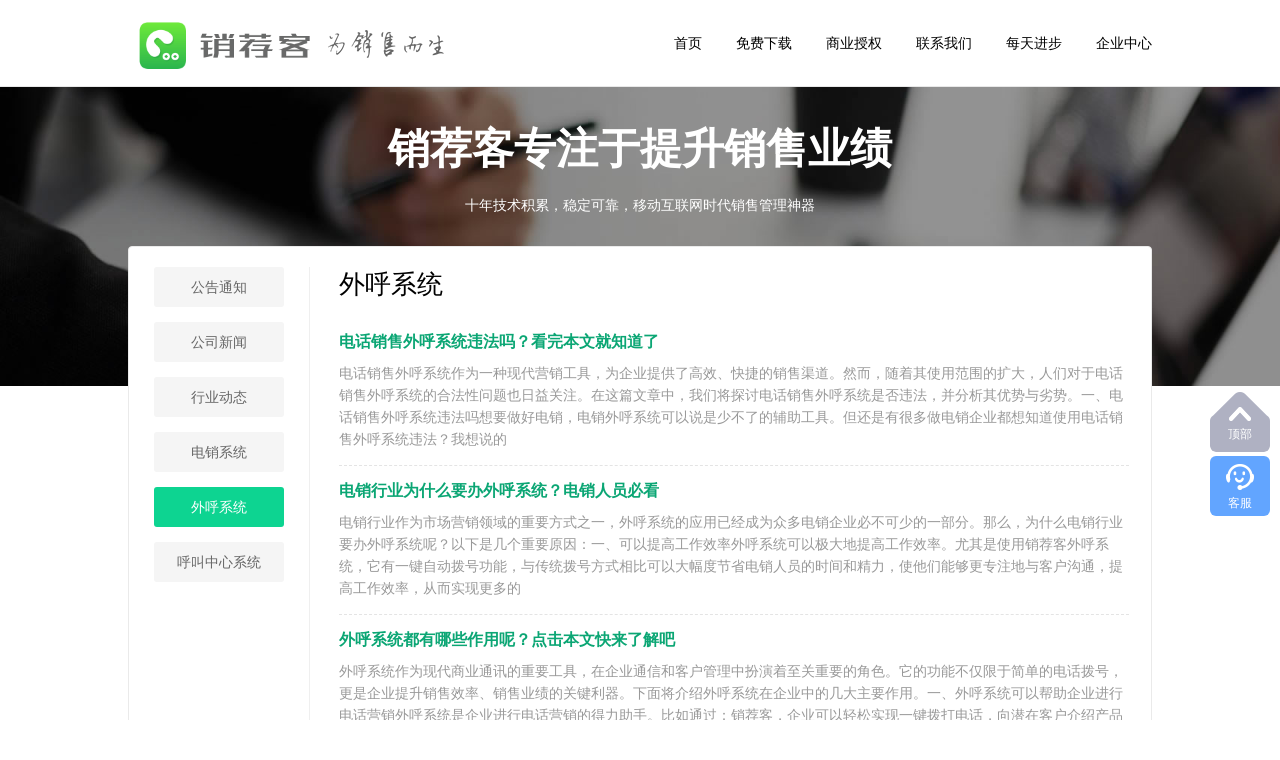

--- FILE ---
content_type: text/html; charset=utf-8
request_url: https://www.xiaojianke.cn/news/list/5.html?p=4
body_size: 5103
content:
<!doctype html>
<html lang="zh_CN">
<head>
  <meta charset="utf-8">
  <title>外呼系统_销荐客</title>
  <link rel="stylesheet" href="/static/index/css/news.css">
  <link rel="stylesheet" href="/static/index/css/common.css">
</head>

<body>

<div class="topnavmargin"></div>

<div class="topnav">
  <div class="comnavs">
    <div class="logo"><a href="https://www.xiaojianke.cn"><img src="/static/index/images/logo.jpg" border="0" alt="销荐客"/></a></div>
    
    <div class="logotip"><img src="/static/index/images/logo_tip.png" border="0"/></div>
    
    
    <div class="nali">
	 <a href="/" class="nav ">首页</a>
	 <a href="/download.html"  class="nav ">免费下载</a>
	 <a href="/auth.html"  class="nav ">商业授权</a>
	 <a href="/intro/contact.html"  class="nav ">联系我们</a>
	 <a href="/log.html"  class="nav ">每天进步</a>
	 <a href="https://cloud.xiaojianke.cn/qudao" target="_blank"  class="nav">企业中心</a>
	</div>
	
    <!--
	<a href="/dianxiao.html"  class="nav ">电销系统</a>
	<a href="https://www.xiaojianke.cn/qudao" class="btn2" target="_blank">渠道中心</a>
    <a href="https://www.xiaojianke.cn/admin" class="btn1" target="_blank">企业中心</a>
    <div class="tel">400-801-5312</div> -->
    <div class="clear"></div>
  
  
  </div>
</div>

<div class="newsbanner">
  <div class="h1">销荐客专注于提升销售业绩
  </div>
  <div class="h2">
    十年技术积累，稳定可靠，移动互联网时代销售管理神器
  </div>
</div>


<div class="newsbody">
  
  <div class="lnav">
    <div class="anav">
            <a href="/news/list/1.html" class="">公告通知</a>
            <a href="/news/list/2.html" class="">公司新闻</a>
            <a href="/news/list/3.html" class="">行业动态</a>
            <a href="/news/list/4.html" class="">电销系统</a>
            <a href="/news/list/5.html" class="select">外呼系统</a>
            <a href="/news/list/6.html" class="">呼叫中心系统</a>
          </div>
  </div>
  
  <div class="rlist">
    <div class="ntit">外呼系统</div>
        <div class="nlist">
      <div class="h1s link_green substring">
        <a href="/news/show/2862.html">电话销售外呼系统违法吗？看完本文就知道了</a></div>
      <div class="h2s">电话销售外呼系统作为一种现代营销工具，为企业提供了高效、快捷的销售渠道。然而，随着其使用范围的扩大，人们对于电话销售外呼系统的合法性问题也日益关注。在这篇文章中，我们将探讨电话销售外呼系统是否违法，并分析其优势与劣势。一、电话销售外呼系统违法吗想要做好电销，电销外呼系统可以说是少不了的辅助工具。但还是有很多做电销企业都想知道使用电话销售外呼系统违法？我想说的</div>
    </div>
        <div class="nlist">
      <div class="h1s link_green substring">
        <a href="/news/show/2860.html">电销行业为什么要办外呼系统？电销人员必看</a></div>
      <div class="h2s">电销行业作为市场营销领域的重要方式之一，外呼系统的应用已经成为众多电销企业必不可少的一部分。那么，为什么电销行业要办外呼系统呢？以下是几个重要原因：一、可以提高工作效率外呼系统可以极大地提高工作效率。尤其是使用销荐客外呼系统，它有一键自动拨号功能，与传统拨号方式相比可以大幅度节省电销人员的时间和精力，使他们能够更专注地与客户沟通，提高工作效率，从而实现更多的</div>
    </div>
        <div class="nlist">
      <div class="h1s link_green substring">
        <a href="/news/show/2859.html"> 外呼系统都有哪些作用呢？点击本文快来了解吧</a></div>
      <div class="h2s">外呼系统作为现代商业通讯的重要工具，在企业通信和客户管理中扮演着至关重要的角色。它的功能不仅限于简单的电话拨号，更是企业提升销售效率、销售业绩的关键利器。下面将介绍外呼系统在企业中的几大主要作用。一、外呼系统可以帮助企业进行电话营销外呼系统是企业进行电话营销的得力助手。比如通过：销荐客，企业可以轻松实现一键拨打电话，向潜在客户介绍产品或服务，促进销售。因为销</div>
    </div>
        <div class="nlist">
      <div class="h1s link_green substring">
        <a href="/news/show/2858.html">电话销售外呼管理系统好用吗？看完本文就知道了</a></div>
      <div class="h2s">电话销售外呼管理系统作为一个重要的营销工具，对于企业开展电话销售和客户管理具有重要意义。那么，电话销售外呼管理系统究竟好用吗？下面我们将就这一问题展开讨论。一、电话销售外呼管理系统的好用程度取决于企业的具体需求和实际情况。对于销售团队庞大、客户资源众多的企业来说，一个功能强大、易于操作的外呼管理系统可以极大地提升工作效率。尤其是市面上常用的：销荐客，外呼系统</div>
    </div>
        <div class="nlist">
      <div class="h1s link_green substring">
        <a href="/news/show/2855.html">电销外呼系统是什么？本文大揭秘，绝对让你大开眼界！</a></div>
      <div class="h2s">电销外呼系统是一种利用先进的通讯技术和自动化工具来支持营销团队进行电话销售和客户服务的系统。比如我们常用的：销荐客，它配备了一键拨号、不封号、录音、客户信息管理等功能，为我们电销人员提供了强大的工具来更好地管理客户关系和实现销售目标。一、一键拨号一键拨号功能是：销荐客，外呼系统中的重要特点之一，它让销售人员能够快速高效地联系到潜在客户，提高电话接通率，节约时</div>
    </div>
        <div class="nlist">
      <div class="h1s link_green substring">
        <a href="/news/show/2847.html">电销外呼系统软件公司,电销外呼系统软件</a></div>
      <div class="h2s">电销外呼系统软件用于正常的外呼业务可以减轻员工的工作压力并提高销售效率。通过使用该系统，企业可以避免外呼被检测到高频的问题。对于选择线路方面，企业可以根据自身需求和目标客户所在地选择相应的线路。这可以确保电话能够顺利接通并提高通话质量。此外，该系统还可以支持批量导入数据，自动拨打电话，这可以节省大量时间和人力成本。系统通常会提供号码池，并且可以定期更换池中的</div>
    </div>
        <div class="nlist">
      <div class="h1s link_green substring">
        <a href="/news/show/2845.html">自动外呼系统电销,外呼系统电销</a></div>
      <div class="h2s">自动外呼系统电销,外呼系统电销可以很好的解决电销外呼手动拨号效率低的问题，而且还可以解决当下电话外呼受到的高频限制，不管是寻找潜在客户还是业务回访外呼都可以使用。外呼系统没有数量限制，直接使用运营商提供的外呼线路及号码池，根据外呼的业务报备外呼的线路，利用现有宽带互联网资源进行的通话方式，而且不受三大运营商监管，可以很好的避免由于呼出频繁从而被运营商检测标识</div>
    </div>
        <div class="nlist">
      <div class="h1s link_green substring">
        <a href="/news/show/2844.html">电话回拨软件,电销拨号软件</a></div>
      <div class="h2s">现今大多外呼问题都是由高频拨号引起的，所以为了更好的解决高频问题，电销业务会使用一些外呼软件。一个好用的外呼软件对于电话销售业务还是很有帮助的，可以提升业绩，工作效率。电话回拨软件外显本机号，客户可以回拨，外呼时，客户那边显示的是自己这边打出去的真实号码，当客户漏接或是有需要的时候，可以打回来，三网可用，不需要单独办卡，外呼200+电话是基本可以的。系统对接</div>
    </div>
        <div class="nlist">
      <div class="h1s link_green substring">
        <a href="/news/show/2842.html">电销外呼系统软件,电销自动外呼系统</a></div>
      <div class="h2s">电销外呼系统软件，电销自动外呼系统外呼不封号，在外呼的时间内可以一直外呼。对于在大批量数据中寻找潜在客户的业务是较好的选择，他可以快速的在数据中找到潜在客户，不用担心高频外呼的问题。不用办卡，不封号,使用的是运营商提供的线路，且通话质量稳定。有专门的号码池，外显为号码池中的随机号码，不受三大运营商监管，在工作时间内可以一直外呼，可以有效解决高频外呼导致的外呼</div>
    </div>
        <div class="nlist">
      <div class="h1s link_green substring">
        <a href="/news/show/2840.html">外呼电话系统软件,电话外呼软件</a></div>
      <div class="h2s">外呼电话系统软件,电话外呼软件自带数据统计客户管理功能，在电销工作上不管是外呼还是管理上都有比较明显的帮助。外呼时将大量数据信息可以复制到模板然后导入创建的任务中，任务开启时系统会自动拨号，外呼时会自动过滤空号、错号、忙音和关机等无效的号码，转接有效电话，电话接通时会直接分配到空闲的坐席，员工直接和客户对话，可以大大提高外呼的效率，将既节省了时间又提高了销售</div>
    </div>
      
    <div class="uupage"><a href="/news/list/5.html?p=3">上一页</a> <a href="/news/list/5.html?p=1">1</a><a href="/news/list/5.html?p=2">2</a><a href="/news/list/5.html?p=3">3</a><span class="current">4</span><a href="/news/list/5.html?p=5">5</a><a href="/news/list/5.html?p=6">6</a><a href="/news/list/5.html?p=7">7</a><a href="/news/list/5.html?p=8">8</a><a class="unable">...</a><a href="/news/list/5.html?p=19">19</a><a href="/news/list/5.html?p=20">20</a> <a href="/news/list/5.html?p=5">下一页</a></div>
  
  
  </div>
  <div class="clear"></div>
</div>


<div class="footernav link_gray6">
  <a href="/">网站首页</a><span>|</span>
  <a href="/intro/about.html" target="_blank">公司简介</a><span>|</span>
  <a href="/intro/jobs.html" target="_blank">招贤纳士</a><span>|</span>
  <a href="/huashu.html" target="_blank">技巧和话术</a><span>|</span>
  <a href="/pengyouquan.html" target="_blank">朋友圈素材</a><span>|</span>
  <a href="/intro/contact.html" target="_blank">联系我们</a>
</div>
<div class="footertxt link_gray3">
  联系地址：太原市小店区锦东国际商务中心B座19层<br/>
  <a href="http://beian.miit.gov.cn" target="_blank">晋ICP备15000523号-24</a>

  Copyright © 2022 www.xiaojianke.cn All Right Reserved
  <br/>
  版权所有：太原迅易科技有限公司&nbsp;&nbsp;&nbsp;&nbsp;联系电话：400-801-5312<br/>
  <div class="statistics" align="center">
  <script type="text/javascript">
    var cnzz_protocol = (("https:" == document.location.protocol) ? " https://" : " http://");
    document.write(unescape("%3Cspan id='cnzz_stat_icon_1274281013'%3E%3C/span%3E%3Cscript src='" + cnzz_protocol + "s22.cnzz.com/stat.php%3Fid%3D1274281013' type='text/javascript'%3E%3C/script%3E"));
  </script>
</div>
<!-- 百度统计 -->
<script>
  var _hmt = _hmt || [];
  (function() {
    var hm = document.createElement("script");
    hm.src = "https://hm.baidu.com/hm.js?0de40a2777f440af463a116765e200f3";
    var s = document.getElementsByTagName("script")[0];
    s.parentNode.insertBefore(hm, s);
  })();
</script>
<!--360 zidong shou lu SEO -->
<script>
  (function () {
    var src = "https://jspassport.ssl.qhimg.com/11.0.1.js?d182b3f28525f2db83acfaaf6e696dba";
    document.write('<script src="' + src + '" id="sozz"><\/script>');
  })();
</script>


 

</div>
<!-- 漂浮企业微信客服二维码 -->
<!--<div class="servicefloat">-->
<!--  <div class="sf_con">-->
<!--    <div class="sf_doll"></div>-->
<!--    <div class="sf_card">-->
<!--      <div class="sf_card_qr"><img id="service_cede" src="/static/index/images/qr_code/qywx.png" alt="企业微信客服"/></div>-->
<!--      <div class="sf_card_name">扫码咨询</div>-->
<!--      <div class="sf_tel">400-801-5312</div>-->
<!--    </div>-->
<!--  </div>-->
<!--</div>-->
<!-- 53客服 -->
<!--<script>-->
<!--  (function () {-->
<!--    var _53code = document.createElement("script");-->
<!--    _53code.src = "https://tb.53kf.com/code/code/9c59dcde85af1da657b9082b489708539/2";-->
<!--    var s = document.getElementsByTagName("script")[0];-->
<!--    s.parentNode.insertBefore(_53code, s);-->
<!--  })();-->
<!--</script>-->
<!-- 右侧浮动菜单 -->
<div class="right_btn">
  <ul>
    <li class="gotop">
      <div class="m">
        <i class="icon"></i>
        <p>顶部</p>
      </div>
    </li>
    <li class="kf customServer J_service_open">
      <div class="m">
        <i class="icon"></i>
        <p>客服</p>
      </div>
    </li>
  </ul>
</div>
<!-- 客服咨询 -->
<div class="servicePopup">
  <div class="serviceInner">
    <div class="serviceTitle">
      联系客服
      <i class="closeIcon J_service_close"></i>
    </div>
    <div class="serveContent">
      <img class="serviceCode" src="/static/index/images/serviceCode.png" alt="">
      <p class="serviceText">微信扫码联系客服</p>
    </div>
  </div>
</div>
<script src="/static/index/js/jquery.min.js"></script>
<script>
  $(function () {
    // 返回顶部
    $(".gotop").click(function () {
      $('html,body').animate({
        scrollTop: 0
      }, 500)
    })
    // 咨询弹窗开启
    $('.J_service_open').click(function () {
      $('.servicePopup').show();
    })
    // 咨询弹窗关闭
    $('.J_service_close').click(function () {
      $('.servicePopup').hide();
    })
  })
</script>
<script charset="UTF-8" id="LA_COLLECT" src="//sdk.51.la/js-sdk-pro.min.js"></script>
<script>LA.init({id: "Jsf1FipjP3vOZ8D2",ck: "Jsf1FipjP3vOZ8D2"})</script>


<script src="/static/index/js/jquery.min.js"></script>

</body>
</html>

--- FILE ---
content_type: text/css
request_url: https://www.xiaojianke.cn/static/index/css/news.css
body_size: 790
content:
@charset "utf-8";
.newsbanner{width:100%;min-width:1024px;height:300px;background:url(../images/news/bg.jpg) no-repeat;background-size: cover; margin-bottom:-140px; }
.newsbanner .h1{ width:1024px; height:70px; font-weight:bold; font-size:42px; color:#FFFFFF;margin:0 auto; padding-top:35px; text-align:center} 
.newsbanner .h2{width:1024px; line-height:200%; font-size:14px; color:#FFFFFF;margin:0 auto; text-align:center}

.newsbody{ width:1022px; padding-top:20px; padding-bottom:50px;   background-color:#FFFFFF;border-radius:4px; margin-bottom:30px; margin:0 auto;border-radius:4px; border:1px #EAEAEA solid; margin-bottom:50px;}
.newsbody .lnav{ float:left; width:180px;}
.newsbody .lnav .anav{ width:180px; background-color:#FFFFFF;border-right:1px  #EFEFEF solid;min-height:500px;}
.newsbody .lnav .anav a{ width:130px;margin:0 auto; margin-bottom:15px; line-height:40px; height:40px; background-color:#F5F5F5; font-size:14px; color:#666666; text-align:center; display:block; text-decoration:none;border-radius:3px;}
.newsbody .lnav .anav a:hover{ color:#333333; background-color:#EAEAEA;}
.newsbody .lnav .anav a.select{color:#FFFFFF; background-color:#0DD491;}
.newsbody .rlist{ float:left; width:820px;}
.newsbody .rlist .ntit{ padding-left:30px; padding-top:0px; height:50px; color:#000000; font-size:26px;}
.newsbody .rlist .nlist{ margin-left:30px; padding-bottom:15px; padding-top:15px; border-bottom:1px #E4E4E4 dashed}
.newsbody .rlist .nlist .h1s{ font-size:16px; font-weight:bold; height:30px;}
.newsbody .rlist .nlist .h2s{ font-size:14px; line-height:160%; color:#999999}

.newsbody .rlist .nshowtit{ padding-top:0px; text-align:center; padding-bottom:20px;  color: #000; font-size:26px;line-height:160%;}
.newsbody .rlist .nshowtime{ width:500px; border-bottom:1px #EAEAEA solid; border-top:1px #EAEAEA solid; height:36px; line-height:36px;   font-size:12px; color:#333333;margin:0 auto; text-align:center;}
.newsbody .rlist .nshowbody{padding:30px; padding-top:20px; font-size:14px; line-height:180%; color:#333333}

 /*新闻，行业东东相关推荐*/
.self_recommend_wrapper {
    width: 800px; background-color: #ebf7fd; padding-top: 6px; margin-top: 25px;
}
.self_recommend_wrapper .rec_title {
    padding: 13px 0 13px 27px; color: #333333; font-weight: bold; font-size: 14px;
}
.self_recommend_wrapper .rec_content {
    padding-bottom: 16px;
}
.self_recommend_wrapper .rec_content .for {
    display: block; float: left; color: #666666; padding: 0 17px 0 32px; width: 350px; height: 18px; line-height: 18px; font-size: 13px;
    text-decoration: none; overflow: hidden; white-space: nowrap; text-overflow: ellipsis; word-break: break-all; margin-bottom: 6px;
}
.self_recommend_wrapper .rec_content .for_a {
    color: #666666;text-decoration: none;
}
.self_recommend_wrapper .rec_content .for_a:hover {
    text-decoration: underline;
}

--- FILE ---
content_type: text/css
request_url: https://www.xiaojianke.cn/static/index/css/common.css
body_size: 3009
content:
@charset "utf-8";
body{margin:0;font-size:14px;color:#666666;font-family: PingFang SC,Hiragino Sans GB, Helvetica, Microsoft YaHei;background-color:#FFFFFF;}
h1,h2,h3,h4,h5,form,p,ul,input{margin:0px;padding:0px;}
input,textarea{font-size:14px;color:#666666;}
li{padding:0;margin:0;line-height:180%;list-style-type:none;}
:focus{outline:0}
.substring{overflow:hidden;white-space:nowrap;text-overflow:ellipsis;}
.nowrap{white-space:nowrap;}
.clear{clear:both;height:0;font-size:0;line-height:0;}
.font_gray3{color:#333}
.font_gray6{color:#666666}
.font_gray9{color:#999999}
.font_blue{color:#5F8DC9}
.font_green{color:#61AF00}
.font_red{color:#CC3300}
.font_yellow{color:#FF6600}

/*链接定义*/
.link_white a{color:#FFFFFF;text-decoration:none;}
.link_white a:hover{text-decoration:underline;}
.link_white2 a{color:#CCCCCC;text-decoration:none;}
.link_white2 a:hover{text-decoration:underline;}

.link_gray3 a{color:#333333;text-decoration:none;}
.link_gray3 a:hover{text-decoration:underline;color:#333333}
.link_gray6 a{color:#666666;text-decoration:none;}
.link_gray6 a:hover{text-decoration:underline;color:#333333}
.link_gray9 a{color:#999999;text-decoration:none;}
.link_gray9 a:hover{text-decoration:underline;color:#333333}
.link_yellow a{color:#FF6600;text-decoration:none;}
.link_yellow a:hover{text-decoration:underline;color:#FF6600}
.link_blue a{color:#5F8DC9;text-decoration:none;}
.link_blue a:hover{text-decoration:underline;color:#5F8DC9}
.link_orange a{color: #F30;text-decoration:none;}
.link_orange a:hover{text-decoration:underline;color:#F30}
.link_green a{color: #0BA674;text-decoration:none;}
.link_green a:hover{text-decoration:underline;color:#0A8F64}



.topnavmargin{ height:86px; width:100%;}
.topnav{ width:100%; height:86px; background-color:#FFFFFF; position:fixed; top:0px; top:0px; z-index:11111111; border-bottom:1px #E8E8E8 solid;}
.topnav .comnavs{ width:1024px; margin:0 auto; height:88px; font-size:14px;}
.topnav .comnavs .logo{ width:200px; float:left;  padding-top:12px;}
.topnav .comnavs .logo img{ width:200px;}
.topnav .comnavs .logotip{width:200px; float:left;padding-top:30px;}
.topnav .comnavs .tel{ width:180px; height:38px;float:right;margin-top:26px;color: #FF6600;line-height:38px; margin-right:30px;background-image:url(../images/tel.png); background-repeat:no-repeat; background-position: left center; padding-left:45px; font-size:20px; font-family:Geneva, Arial, Helvetica, sans-serif}

.topnav .comnavs a.btn1{ width:96px; height:38px;background-color:#7165DE;float:right;margin-top:26px;color:#FFFFFF;line-height:38px;border-radius:38px;text-decoration:none;display:block;text-align:center; margin-right:30px}
.topnav .comnavs a.btn1:hover{ background-color:#968DE7}
.topnav .comnavs a.btn2{width:96px;height:38px;background-color:#5F7EEE;float:right;margin-top:26px;color:#FFFFFF;line-height:38px;border-radius:38px;text-decoration:none;display:block;text-align:center;}
.topnav .comnavs a.btn2:hover{ background-color:#7591F0}
.topnav .comnavs .nali{float:right; text-align:right; padding-top:35px;}
.topnav .comnavs .nali a.nav{padding-top:10px; padding-bottom:10px; border-bottom:3px #FFFFFF solid; margin-right:0px; margin-left:30px; color:#000000; text-decoration:none }
.topnav .comnavs .nali a.nav:hover{ color:#0CC287; border-bottom:3px #0CC287 solid;}
.topnav .comnavs .nali a.select{color:#0CC287; border-bottom:3px #0CC287 solid; font-weight:bold}

.footernav{ height:40px; line-height:40px; width:100%; text-align:center; border-bottom:1px #EAEAEA solid; border-top:1px #EAEAEA solid; font-size:12px; background-color:#FFFFFF}
.footernav span{ padding-left:20px; padding-right:20px; color:#EAEAEA;background-color:#FFFFFF }
.footertxt{ line-height:200%; text-align:center; font-size:12px; padding-top:20px; padding-bottom:20px;background-color:#FFFFFF}


/*带文字的单选开关*/
.imgchecked_txt{ width:80px; height:21px; padding-left:50px; background-image:url(../images/imgchecked.png); background-repeat:no-repeat; cursor:pointer}
.imgchecked_txt:hover{ background-position:0px -23px;}
.imgchecked_txt.select{background-position:0px -46px;}
.imgchecked_txt.select:hover{background-position:0px -69px;}

/*在线客服*/
.servicefloat{position:fixed;top:50%;right:50px;z-index:1111111;transform:translate(0,-50%);-webkit-transform:translate(0,-50%);}
.sf_con {
    position: relative;
    width: 120px;
}
.servicefloat .sf_doll {
    width: 61px;
    height: 84px;
    margin: 0 auto -12px;
    background: url(../images/servicefloat_bg.png);
}
.servicefloat .sf_card {
    background: #fff;
    border: 2px solid #ffb300;
    box-shadow: 0 10px 20px 0 rgba(0,0,0,.3);
}
.servicefloat .sf_card_qr img {
    width:116px; height:116px;border:0;
}
.servicefloat .sf_card_name {
    width:116px;height:30px;line-height:30px;text-align:center;color:#fff;font-size:14px;background:#ffb300;
}

/* 自动消失的提示框 */
.disappear_tooltip{display:none;position:absolute;top:0;left:0;z-index:10000000000;background:rgba(0,0,0,.7);
    padding:0 18px;height:70px;line-height:70px;-moz-border-radius:5px;-webkit-border-radius:5px;border-radius:5px;color:#fff;
    text-align:center;font-size:16px;-webkit-animation-fill-mode:both;animation-fill-mode:both;-webkit-animation-duration:.3s;animation-duration:.3s;}
.disappear_tooltip .icon{width:29px;height:29px;float:left;margin-top:20px;}
.disappear_tooltip .content{float:left;padding-left:15px;}
.disappear_tooltip.remind .icon{background:url(../images/45.png) no-repeat;}
.disappear_tooltip.success .icon{background:url(../images/45.png) 0 -59px no-repeat;}
@-webkit-keyframes bounceIn{
    0%{opacity:0;-webkit-transform:scale(.5);transform:scale(.5)}
    100%{opacity:1;-webkit-transform:scale(1);transform:scale(1)}
}
@keyframes bounceIn{
    0%{opacity:0;-webkit-transform:scale(.5);-ms-transform:scale(.5);transform:scale(.5)}
    100%{opacity:1;-webkit-transform:scale(1);-ms-transform:scale(1);transform:scale(1)}
}
.tip_anim{display:block;-webkit-animation-name:bounceIn;animation-name:bounceIn}
@-webkit-keyframes bounceOut{
    100%{opacity:0;-webkit-transform:scale(.7);transform:scale(.7)}
    30%{-webkit-transform:scale(1.03);transform:scale(1.03)}
    0%{-webkit-transform:scale(1);transform:scale(1)}
}
@keyframes bounceOut{
    100%{opacity:0;-webkit-transform:scale(.7);-ms-transform:scale(.7);transform:scale(.7)}
    30%{-webkit-transform:scale(1.03);-ms-transform:scale(1.03);transform:scale(1.03)}
    0%{-webkit-transform:scale(1);-ms-transform:scale(1);transform:scale(1)}
}
.tip_anim_close{z-index:-100;background:rgba(0,0,0,0);-pie-background:rgba(0,0,0,0);-webkit-animation-name:bounceOut;animation-name:bounceOut;-webkit-animation-duration:.2s;animation-duration:.2s;}

/*分页*/
.uupage{font-size:14px;line-height:500%; /*padding-left:20px;*/ text-align: center;}
.uupage a{padding:5px 10px;border:1px #DFDFDF solid;margin-right:5px;text-decoration:none;color:#666666;background-color:#F7F7F7;border-radius:2px;}
.uupage a:hover{background-color:#FFFFFF;color:#333333}
.uupage .current{padding:5px 10px;border:1px  #747474  solid;color:#FFFFFF;margin-right:5px;background-color:#8C8C8C;border-radius:2px;}
/*漂浮企业微信客服二维码*/
.servicefloat{position:fixed;top:50%;right:50px;z-index:999;transform:translate(0,-50%);-webkit-transform:translate(0,-50%);}
.sf_con {position: relative;width: 120px;}
.servicefloat .sf_doll {width: 61px;height: 84px;margin: 0 auto -12px;background: url('../images/servicefloat_bg.png');}
.servicefloat .sf_card {background: #fff;border: 2px solid #ffb300;box-shadow: 0 10px 20px 0 rgba(0,0,0,.3);}
.servicefloat .sf_card_qr img {width:116px; height:116px;border:0;}
.servicefloat .sf_card_name {width:116px;height:30px;line-height:30px;text-align:center;color:#fff;font-size:14px;background:#ffb300;}
.servicefloat .sf_tel{width:116px;height:30px;line-height:30px;text-align:center;color:#fff;font-size:14px;background:#ffb300;border-top:1px dashed #ffffff;}

/*右侧浮窗*/
/*右侧浮动菜单*/
.right_btn {position: fixed;right:10px;bottom:200px;z-index: 100;}
.right_btn ul {width:60px;border-radius:10px;}
.right_btn ul li { line-height: 1.4; position: relative;margin-bottom: 4px;width:60px;height:60px;background-color: rgb(76, 82, 120);opacity: 0.45;filter:alpha(opacity=45);border-radius: 6px;cursor: pointer;}
.right_btn ul li:hover, .right_btn ul li.hover {opacity: 1;filter:alpha(opacity=100);}
.right_btn ul li .m {text-align: center;}
.right_btn ul li .m p {font-size: 12px;color: #fff;}
.right_btn ul li.gotop {background: url('../images/top.png') center no-repeat;}
.right_btn ul li.gotop:hover {background: url('../images/top.png') center no-repeat;}
.right_btn ul li.kf {background: #62a5ff;opacity: 1;filter:alpha(opacity=100);}
.right_btn ul li.kf:hover {background: #5490ff;}
.right_btn ul li.gotop i {display: inline-block;width:22px;height:14px;margin:15px auto 0;background: url('../images/icon_top.png') center no-repeat;}
.right_btn ul li.kf .m i {display: inline-block;width:28px;height:26px;margin:8px auto 0;background: url('../images/icon_service.png') center no-repeat;}
.right_btn ul li.dx .m i {display: inline-block;width:22px;height:22px;margin:8px auto 0;background: url('../images/dx.png') center no-repeat;}
.right_btn ul li.jstx .m i {display: inline-block;width:23px;height:24px;margin:8px auto 0;background: url('../images/jstx.png') center no-repeat;}
.right_btn ul li.gd .m i {display: inline-block;width:28px;height:23px;margin:8px auto 0;background: url('../images/gd.png') center no-repeat;}

.right_btn ul li .d {display: none;position: absolute;top:0;right:100%;padding-right: 20px;margin-top: -61px;display: none;cursor: default;-moz-animation:leftFadeIn .3s;-webkit-animation:leftFadeIn .3s;animation:leftFadeIn .3s;}
.right_btn ul li .title {position: relative;padding:0 15px;height: 40px;line-height: 40px;background-color: rgb(255, 255, 255);box-shadow: 0px 0px 5px 0px rgba(0, 48, 255, 0.17);white-space: nowrap;border-top-left-radius:5px;border-top-right-radius:5px;z-index: 2;color: rgb(163, 166, 181);}
.ie8 .right_btn ul li .title {border:1px solid #eee;}
.right_btn ul li .d .con {position: relative;border-bottom-left-radius:5px;border-bottom-right-radius:5px;padding-top: 2px;background: #ece7e7;z-index: 2;}
.right_btn ul li .d em {position: absolute;right:8px;top:76%;display: block;width:0;height:0;border:6px solid transparent;border-left-color: #4c5278;}
.right_btn ul li:hover .d, .right_btn ul li.hover .d {display: block;}
.ie9 .right_btn ul li .d .hold {position: absolute;right:0;width:20px;bottom:0;top:0;background: rgba(255,255,255,.3)}


/* 客服咨询弹窗开始 */
.servicePopup {
    position: fixed;
    left: 0;
    right: 0;
    top: 0;
    bottom: 0;
    background: rgba(0, 0, 0, .7);
    z-index: 150;
    display: none;
}

.servicePopup .serviceInner {
    position: absolute;
    left: 50%;
    top: 50%;
    margin-top: -188px;
    margin-left: -170px;
    width: 377px;
    height: 340px;
    background: #fff;
    border-radius: 5px;
}

.servicePopup .serviceInner .serviceTitle {
    text-align: center;
    font-weight: bold;
    font-size: 24px;
    color: #303133;
    padding: 45px 20px 10px;
}

.servicePopup .serviceInner .serviceTitle .closeIcon {
    display: block;
    position: absolute;
    right: 14px;
    top: 14px;
    width: 20px;
    height: 20px;
    cursor: pointer;
}

.servicePopup .serviceInner .serviceTitle .closeIcon::before,
.servicePopup .serviceInner .serviceTitle .closeIcon::after {
    content: '';
    position: absolute;
    left: 50%;
    top: 50%;
    margin-left: -1px;
    margin-top: -7px;
    display: block;
    width: 2px;
    height: 14px;
    background: #ccc;
}

.servicePopup .serviceInner .serviceTitle .closeIcon::before {
    transform: rotate(45deg);
}

.servicePopup .serviceInner .serviceTitle .closeIcon::after {
    transform: rotate(-45deg);
}

.servicePopup .serviceInner .serveContent {
    text-align: center;
    padding: 18px 25px 30px;
    position: relative;
}

.servicePopup .serviceInner .serveContent .serviceCode {
    width: 162px;
    height: 162px;
}

.servicePopup .serviceInner .serveContent .serviceText {
    color: #666;
    font-size: 16px;
    margin-top: 16px;
}

/* 客服咨询弹窗结束 */
